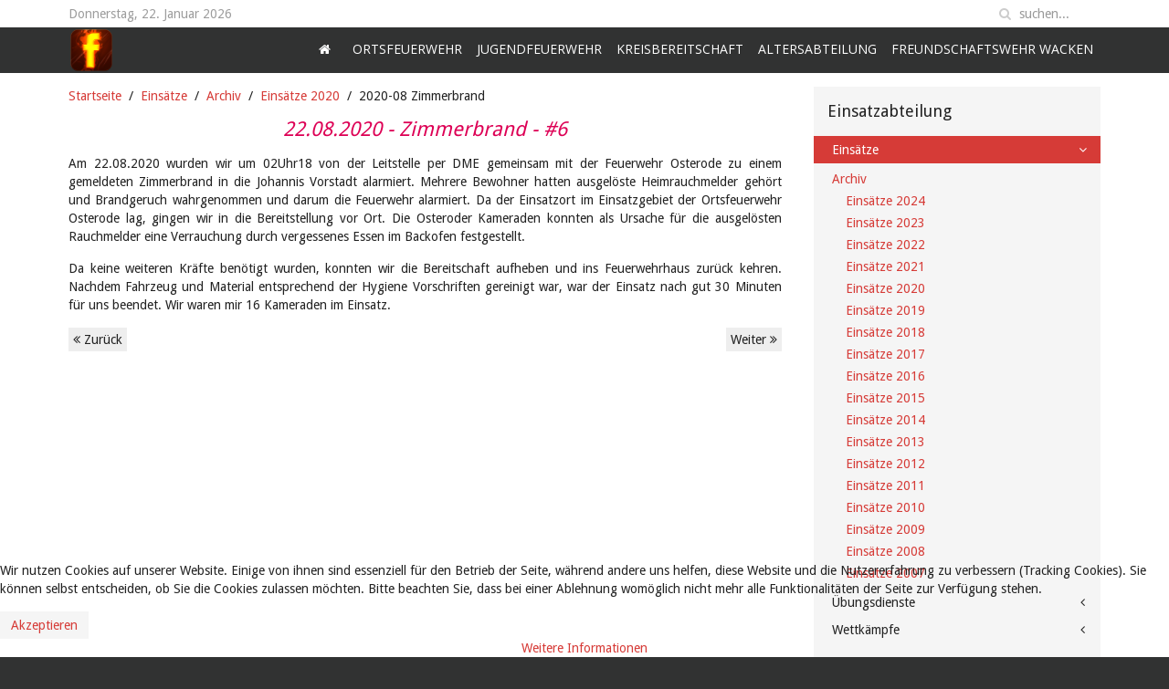

--- FILE ---
content_type: text/html; charset=utf-8
request_url: https://www.feuerwehr-freiheit.de/index.php/einsaetze-ortsfeuerwehr/archiv-einsaetze/einsaetze-2020/279-2020-08-zimmerbrand
body_size: 5316
content:
<!DOCTYPE HTML>
<html lang="de-de" dir="ltr"  data-config='{"twitter":0,"plusone":0,"facebook":0,"style":"feuerwehrv3"}'>

<head>
<meta charset="utf-8">
<meta http-equiv="X-UA-Compatible" content="IE=edge">
<meta name="viewport" content="width=device-width, initial-scale=1">
<base href="https://www.feuerwehr-freiheit.de/index.php/einsaetze-ortsfeuerwehr/archiv-einsaetze/einsaetze-2020/279-2020-08-zimmerbrand" />
	<meta name="author" content="Super User" />
	<meta name="description" content="Freiwillige Feuerwehr Freiheit" />
	<meta name="generator" content="Joomla! - Open Source Content Management" />
	<title>2020-08 Zimmerbrand</title>
	<link href="https://www.feuerwehr-freiheit.de/index.php/component/search/?Itemid=231&amp;catid=51&amp;id=279&amp;format=opensearch" rel="search" title="Suchen Freiwillige Feuerwehr Freiheit" type="application/opensearchdescription+xml" />
	<link href="/templates/feuerwehrv3/favicon.ico" rel="shortcut icon" type="image/vnd.microsoft.icon" />
	<link href="/index.php?option=com_ajax&plugin=arktypography&format=json" rel="stylesheet" type="text/css" />
	<link href="https://www.feuerwehr-freiheit.de/media/editors/arkeditor/css/squeezebox.css" rel="stylesheet" type="text/css" />
	<link href="/plugins/system/cookiehint/css/style.css?f83471382a05f186de6f6c3c3f9baaca" rel="stylesheet" type="text/css" />
	<style type="text/css">
#redim-cookiehint-bottom {position: fixed; z-index: 99999; left: 0px; right: 0px; bottom: 0px; top: auto !important;}
	</style>
	<script src="/media/jui/js/jquery.min.js?f83471382a05f186de6f6c3c3f9baaca" type="text/javascript"></script>
	<script src="/media/jui/js/jquery-noconflict.js?f83471382a05f186de6f6c3c3f9baaca" type="text/javascript"></script>
	<script src="/media/jui/js/jquery-migrate.min.js?f83471382a05f186de6f6c3c3f9baaca" type="text/javascript"></script>
	<script src="/media/jui/js/bootstrap.min.js?f83471382a05f186de6f6c3c3f9baaca" type="text/javascript"></script>
	<script src="https://www.feuerwehr-freiheit.de/media/editors/arkeditor/js/jquery.easing.min.js" type="text/javascript"></script>
	<script src="https://www.feuerwehr-freiheit.de/media/editors/arkeditor/js/squeezebox.min.js" type="text/javascript"></script>
	<script type="text/javascript">
jQuery(function($){ initTooltips(); $("body").on("subform-row-add", initTooltips); function initTooltips (event, container) { container = container || document;$(container).find(".hasTooltip").tooltip({"html": true,"container": "body"});} });(function()
				{
					if(typeof jQuery == 'undefined')
						return;
					
					jQuery(function($)
					{
						if($.fn.squeezeBox)
						{
							$( 'a.modal' ).squeezeBox({ parse: 'rel' });
				
							$( 'img.modal' ).each( function( i, el )
							{
								$(el).squeezeBox({
									handler: 'image',
									url: $( el ).attr( 'src' )
								});
							})
						}
						else if(typeof(SqueezeBox) !== 'undefined')
						{
							$( 'img.modal' ).each( function( i, el )
							{
								SqueezeBox.assign( el, 
								{
									handler: 'image',
									url: $( el ).attr( 'src' )
								});
							});
						}
						
						function jModalClose() 
						{
							if(typeof(SqueezeBox) == 'object')
								SqueezeBox.close();
							else
								ARK.squeezeBox.close();
						}
					
					});
				})();
	</script>

<link rel="apple-touch-icon-precomposed" href="/templates/feuerwehrv3/apple_touch_icon.png">
<link rel="stylesheet" href="/templates/feuerwehrv3/styles/feuerwehrv3/css/bootstrap.css">
<link rel="stylesheet" href="/templates/feuerwehrv3/styles/feuerwehrv3/css/theme.css">
<link rel="stylesheet" href="/templates/feuerwehrv3/styles/feuerwehrv3/css/custom.css">
<script src="/templates/feuerwehrv3/warp/vendor/uikit/js/uikit.js"></script>
<script src="/templates/feuerwehrv3/warp/vendor/uikit/js/components/autocomplete.js"></script>
<script src="/templates/feuerwehrv3/warp/vendor/uikit/js/components/search.js"></script>
<script src="/templates/feuerwehrv3/warp/vendor/uikit/js/components/sticky.js"></script>
<script src="/templates/feuerwehrv3/warp/js/social.js"></script>
<script src="/templates/feuerwehrv3/js/theme.js"></script>
</head>

<body class="tm-sidebar-a-right tm-sidebars-1 tm-isblog">

				<div class="tm-toolbar uk-clearfix">
			<div class="uk-container uk-container-center">
				<div class="uk-float-left uk-hidden-small uk-margin-small-top uk-margin-large-right">
		        Donnerstag, 22. Januar 2026		        </div>

				
								<div class="uk-float-right">
								<div class="uk-panel">
<form id="search-88-69729055c6ef8" class="uk-search" action="/index.php/einsaetze-ortsfeuerwehr/archiv-einsaetze/einsaetze-2020" method="post" data-uk-search="{'source': '/index.php/component/search/?tmpl=raw&amp;type=json&amp;ordering=&amp;searchphrase=all', 'param': 'searchword', 'msgResultsHeader': 'Suchergebnis', 'msgMoreResults': 'Weitere Ergebnisse', 'msgNoResults': 'Nichts gefunden', flipDropdown: 1}">
	<input class="uk-search-field" type="text" name="searchword" placeholder="suchen...">
	<input type="hidden" name="task"   value="search">
	<input type="hidden" name="option" value="com_search">
	<input type="hidden" name="Itemid" value="231">
</form>
</div>				</div>
				
			</div>

		</div><!-- end .tm-toolbar -->
		
				<nav class="tm-navbar uk-navbar uk-clearfix" data-uk-sticky="{top:-200, animation: 'uk-animation-slide-top'}">
		<div class="uk-container uk-container-center">

						<a class="tm-logo uk-hidden-small" href="https://www.feuerwehr-freiheit.de">
	<a href="https://www.facebook.com/ffw.freiheit/" target="_blank" title="Freiwillige Feuerwehr Freiheit Facebook-Seite"><img alt="logo" height="50" src="/images/Design/Logos/14f3662700f.png" width="50" /></a>
</a>
			
						<div class="uk-navbar-flip">
				<ul class="uk-navbar-nav uk-hidden-small"><li class="uk-parent" data-uk-dropdown="{'preventflip':'y'}" aria-haspopup="true" aria-expanded="false"><a href="/index.php"><i class="uk-icon-home"></i>  </a><div class="uk-dropdown uk-dropdown-navbar uk-dropdown-width-1"><div class="uk-grid uk-dropdown-grid"><div class="uk-width-1-1"><ul class="uk-nav uk-nav-navbar"><li><a href="/index.php/home/kontakt-ortsfeuerwehr">Kontakt</a></li><li><a href="/index.php/home/impressum-ortsfeuerwehr">Impressum</a></li><li><a href="/index.php/home/disclaimer-ortsfeuerwehr">Disclaimer</a></li><li><a href="/index.php/home/datenschutz">Datenschutz</a></li></ul></div></div></div></li><li class="uk-parent" data-uk-dropdown="{'preventflip':'y'}" aria-haspopup="true" aria-expanded="false"><a href="/index.php/ortsfeuerwehr">Ortsfeuerwehr</a><div class="uk-dropdown uk-dropdown-navbar uk-dropdown-width-1"><div class="uk-grid uk-dropdown-grid"><div class="uk-width-1-1"><ul class="uk-nav uk-nav-navbar"><li><a href="/index.php/ortsfeuerwehr/aktuelles-der-ortsfeuerwehr">Aktuelles</a></li><li><a href="/index.php/ortsfeuerwehr/chronik-der-ortsfeuerwehr">Chronik</a></li><li><a href="/index.php/ortsfeuerwehr/geschichte-der-wehr">Geschichte der Wehr</a></li><li><a href="/index.php/ortsfeuerwehr/kommando-ortsfeuerwehr">Kommando</a></li><li><a href="/index.php/ortsfeuerwehr/wehrfuehrer-ortsfeuerwehr">Wehrführer</a></li><li><a href="/index.php/ortsfeuerwehr/fahrzeuge-ortsfeuerwehr">Fahrzeuge</a></li><li><a href="/index.php/ortsfeuerwehr/mitglieder-ortsfeuerwehr">Mitglieder</a></li><li><a href="/index.php/ortsfeuerwehr/feuerwehrhaus-ortsfeuerwehr">Feuerwehrhaus Freiheit</a></li><li><a href="/index.php/ortsfeuerwehr/besondere-veranstaltungen">Besondere Veranstaltungen</a></li></ul></div></div></div></li><li class="uk-parent" data-uk-dropdown="{'preventflip':'y'}" aria-haspopup="true" aria-expanded="false"><a href="/index.php/jugendfeuerwehr">Jugendfeuerwehr</a><div class="uk-dropdown uk-dropdown-navbar uk-dropdown-width-1"><div class="uk-grid uk-dropdown-grid"><div class="uk-width-1-1"><ul class="uk-nav uk-nav-navbar"><li><a href="/index.php/jugendfeuerwehr/aktuelles-der-jugendfeuerwehr">Aktuelles</a></li><li><a href="/index.php/jugendfeuerwehr/chronik">Chronik</a></li><li><a href="/index.php/jugendfeuerwehr/50-jahre-jugendfeuerwehr">50 Jahre Jugendfeuerwehr</a></li></ul></div></div></div></li><li class="uk-parent" data-uk-dropdown="{'preventflip':'y'}" aria-haspopup="true" aria-expanded="false"><a href="/index.php/kreisbereitschaft">Kreisbereitschaft</a><div class="uk-dropdown uk-dropdown-navbar uk-dropdown-width-1"><div class="uk-grid uk-dropdown-grid"><div class="uk-width-1-1"><ul class="uk-nav uk-nav-navbar"><li><a href="/index.php/kreisbereitschaft/aktuelles-der-kreisbereitschaft">Aktuelles</a></li><li><a href="/index.php/kreisbereitschaft/fahrzeuge-kreisbereitschaft">Fahrzeuge</a></li><li><a href="/index.php/kreisbereitschaft/mitglieder-kreisbereitschaft">Mitglieder</a></li><li><a href="/index.php/kreisbereitschaft/uebungsdienste-kreisbereitschaft">Übungsdienste</a></li></ul></div></div></div></li><li class="uk-parent" data-uk-dropdown="{'preventflip':'y'}" aria-haspopup="true" aria-expanded="false"><a href="/index.php/altersabteilung">Altersabteilung</a><div class="uk-dropdown uk-dropdown-navbar uk-dropdown-width-1"><div class="uk-grid uk-dropdown-grid"><div class="uk-width-1-1"><ul class="uk-nav uk-nav-navbar"><li><a href="/index.php/altersabteilung/aktuelles-der-altersabteilung">Aktuelles</a></li></ul></div></div></div></li><li class="uk-parent" data-uk-dropdown="{'preventflip':'y'}" aria-haspopup="true" aria-expanded="false"><a href="/index.php/freundschaftswehr-wacken">Freundschaftswehr Wacken</a><div class="uk-dropdown uk-dropdown-navbar uk-dropdown-width-1"><div class="uk-grid uk-dropdown-grid"><div class="uk-width-1-1"><ul class="uk-nav uk-nav-navbar"><li><a href="/index.php/freundschaftswehr-wacken/50-jahre-freundschaft">50 Jahre Freundschaft</a></li><li><a href="/index.php/freundschaftswehr-wacken/40-jahre-freundschaft">40 Jahre Freundschaft</a></li><li><a href="/index.php/freundschaftswehr-wacken/125-jaehriges-jubilaeum">125 jähriges Jubiläum</a></li></ul></div></div></div></li></ul>			</div>
			
						<div class="uk-navbar-flip">
			<a href="#offcanvas" class="uk-navbar-toggle uk-visible-small" data-uk-offcanvas></a>
			</div>
			
			
		</div>

		</nav><!-- end .tm-navbar -->
		
	<div class="main">

	<div class="uk-container uk-container-center">

		
		
				<div class="tm-middle uk-grid" data-uk-grid-match data-uk-grid-margin>

						<div class="tm-main uk-width-medium-7-10">

				
								<main class="tm-content">

										<ul class="uk-breadcrumb"><li><a href="/index.php">Startseite</a></li><li><a href="/index.php/einsaetze-ortsfeuerwehr">Einsätze</a></li><li><a href="/index.php/einsaetze-ortsfeuerwehr/archiv-einsaetze">Archiv</a></li><li><a href="/index.php/einsaetze-ortsfeuerwehr/archiv-einsaetze/einsaetze-2020">Einsätze 2020</a></li><li class="uk-active"><span>2020-08 Zimmerbrand</span></li></ul>					
					<div id="system-message-container">
</div>
<article class="uk-article" data-permalink="http://www.feuerwehr-freiheit.de/index.php/einsaetze-ortsfeuerwehr/archiv-einsaetze/einsaetze-2020/279-2020-08-zimmerbrand">

	
	
	
	
	
	
		<div>
		
<h2 style="text-align: center;"><em>22.08.2020 - Zimmerbrand - #6</em></h2>

<p style="text-align: justify;">Am 22.08.2020 wurden wir um 02Uhr18 von der Leitstelle per DME gemeinsam mit der Feuerwehr Osterode zu einem gemeldeten Zimmerbrand in die Johannis Vorstadt alarmiert. Mehrere Bewohner hatten ausgelöste Heimrauchmelder gehört und Brandgeruch wahrgenommen und darum die Feuerwehr alarmiert. Da der Einsatzort im Einsatzgebiet der Ortsfeuerwehr Osterode lag, gingen wir in die Bereitstellung vor Ort. Die Osteroder Kameraden konnten als Ursache für die ausgelösten Rauchmelder eine Verrauchung durch vergessenes Essen im Backofen festgestellt.</p>

 
<p style="text-align: justify;">Da keine weiteren Kräfte benötigt wurden, konnten wir die Bereitschaft aufheben und ins Feuerwehrhaus zurück kehren. Nachdem Fahrzeug und Material entsprechend der Hygiene Vorschriften gereinigt war, war der Einsatz nach gut 30 Minuten für uns beendet. Wir waren mir 16 Kameraden im Einsatz.</p>
	</div>
	
	
	
		<ul class="uk-list uk-article-meta">

		
		
		
		
		</ul>

	
	
	
		<ul class="uk-pagination">
				<li class="uk-pagination-previous">
			<a href="/index.php/einsaetze-ortsfeuerwehr/archiv-einsaetze/einsaetze-2020/280-2020-08-verkehrsunfall"><i class="uk-icon-angle-double-left"></i> Zurück</a>
		</li>
		
				<li class="uk-pagination-next">
			<a href="/index.php/einsaetze-ortsfeuerwehr/archiv-einsaetze/einsaetze-2020/277-2020-07-tueroeffnung">Weiter <i class="uk-icon-angle-double-right"></i></a>
		</li>
			</ul>
	
	
</article>

				</main>
				
				
			</div>
			
                                                            <aside class="tm-sidebar-a uk-width-medium-3-10"><div class="uk-panel uk-panel-box"><h3 class="uk-panel-title">Einsatzabteilung</h3><ul class="uk-nav uk-nav-parent-icon uk-nav-side" data-uk-nav="{}"><li class="uk-parent uk-active"><a href="/index.php/einsaetze-ortsfeuerwehr">Einsätze</a><ul class="uk-nav-sub"><li class="uk-parent uk-active"><a href="/index.php/einsaetze-ortsfeuerwehr/archiv-einsaetze">Archiv</a><ul><li><a href="/index.php/einsaetze-ortsfeuerwehr/archiv-einsaetze/einsaetze-2024">Einsätze 2024</a></li><li><a href="/index.php/einsaetze-ortsfeuerwehr/archiv-einsaetze/einsaetze-2023-1">Einsätze 2023</a></li><li><a href="/index.php/einsaetze-ortsfeuerwehr/archiv-einsaetze/einsaetze-2023">Einsätze 2022</a></li><li><a href="/index.php/einsaetze-ortsfeuerwehr/archiv-einsaetze/einsaetze-2021">Einsätze 2021</a></li><li class="uk-active"><a href="/index.php/einsaetze-ortsfeuerwehr/archiv-einsaetze/einsaetze-2020">Einsätze 2020</a></li><li><a href="/index.php/einsaetze-ortsfeuerwehr/archiv-einsaetze/einsaetze-2019">Einsätze 2019</a></li><li><a href="/index.php/einsaetze-ortsfeuerwehr/archiv-einsaetze/einsaetze-2018">Einsätze 2018</a></li><li><a href="/index.php/einsaetze-ortsfeuerwehr/archiv-einsaetze/einsaetze-2017">Einsätze 2017</a></li><li><a href="/index.php/einsaetze-ortsfeuerwehr/archiv-einsaetze/einsaetze-2016">Einsätze 2016</a></li><li><a href="/index.php/einsaetze-ortsfeuerwehr/archiv-einsaetze/einsaetze-2015">Einsätze 2015</a></li><li><a href="/index.php/einsaetze-ortsfeuerwehr/archiv-einsaetze/einsaetze-2014">Einsätze 2014</a></li><li><a href="/index.php/einsaetze-ortsfeuerwehr/archiv-einsaetze/einsaetze-2013">Einsätze 2013</a></li><li><a href="/index.php/einsaetze-ortsfeuerwehr/archiv-einsaetze/einsaetze-2012">Einsätze 2012</a></li><li><a href="/index.php/einsaetze-ortsfeuerwehr/archiv-einsaetze/einsaetze-2011">Einsätze 2011</a></li><li><a href="/index.php/einsaetze-ortsfeuerwehr/archiv-einsaetze/einsaetze-2010">Einsätze 2010</a></li><li><a href="/index.php/einsaetze-ortsfeuerwehr/archiv-einsaetze/einsaetze-2009">Einsätze 2009</a></li><li><a href="/index.php/einsaetze-ortsfeuerwehr/archiv-einsaetze/einsaetze-2008">Einsätze 2008</a></li><li><a href="/index.php/einsaetze-ortsfeuerwehr/archiv-einsaetze/einsaetze-2007">Einsätze 2007</a></li></ul></li></ul></li><li class="uk-parent"><a href="/index.php/uebungsdienste">Übungsdienste</a><ul class="uk-nav-sub"><li class="uk-parent"><a href="/index.php/uebungsdienste/archiv-uebungsdienste">Archiv</a><ul><li><a href="/index.php/uebungsdienste/archiv-uebungsdienste/uebungsdienste-2023">Übungsdienste 2023</a></li><li><a href="/index.php/uebungsdienste/archiv-uebungsdienste/uebungsdienste-2022">Übungsdienste 2022</a></li><li><a href="/index.php/uebungsdienste/archiv-uebungsdienste/uebungsdienste-2021">Übungsdienste 2021</a></li><li><a href="/index.php/uebungsdienste/archiv-uebungsdienste/uebungsdienste-2020">Übungsdienste 2020</a></li><li><a href="/index.php/uebungsdienste/archiv-uebungsdienste/uebungsdienste-2019">Übungsdienste 2019</a></li><li><a href="/index.php/uebungsdienste/archiv-uebungsdienste/uebungsdienste-2018">Übungsdienste 2018</a></li><li><a href="/index.php/uebungsdienste/archiv-uebungsdienste/uebungsdienste-2017">Übungsdienste 2017</a></li><li><a href="/index.php/uebungsdienste/archiv-uebungsdienste/uebungsdienste-2016">Übungsdienste 2016</a></li><li><a href="/index.php/uebungsdienste/archiv-uebungsdienste/uebungsdienste-2015">Übungsdienste 2015</a></li><li><a href="/index.php/uebungsdienste/archiv-uebungsdienste/uebungsdienste-2014">Übungsdienste 2014</a></li><li><a href="/index.php/uebungsdienste/archiv-uebungsdienste/uebungsdienste-2013">Übungsdienste 2013</a></li><li><a href="/index.php/uebungsdienste/archiv-uebungsdienste/uebungsdienste-2011">Übungsdienste 2011</a></li><li><a href="/index.php/uebungsdienste/archiv-uebungsdienste/uebungsdienste-2010">Übungsdienste 2010</a></li></ul></li></ul></li><li class="uk-parent"><a href="/index.php/wettkaempfe">Wettkämpfe</a><ul class="uk-nav-sub"><li><a href="/index.php/wettkaempfe/archiv-wettkaempfe">Archiv</a></li></ul></li></ul></div>
<div class="uk-panel uk-panel-box"><h3 class="uk-panel-title">Informationen & Downloads</h3><ul class="uk-nav uk-nav-parent-icon uk-nav-side" data-uk-nav="{}"><li><a href="/images/Dokumente/Beitrittserklaerung/Aufnahmeantrag.pdf" onclick="window.open(this.href, 'targetWindow', 'toolbar=no,location=no,status=no,menubar=no,scrollbars=yes,resizable=yes,'); return false;">Aufnahmeantrag (PDF)</a></li><li><a href="/images/Dokumente/DSGVO\FeuerON-DSGVO.pdf" onclick="window.open(this.href, 'targetWindow', 'toolbar=no,location=no,status=no,menubar=no,scrollbars=yes,resizable=yes,'); return false;">Datenschutzhinweise</a></li><li><a href="/images/Dokumente/Dienstplan-Ortsfeuerwehr/Dienstplan-2026.pdf" onclick="window.open(this.href, 'targetWindow', 'toolbar=no,location=no,status=no,menubar=no,scrollbars=yes,resizable=yes,'); return false;">Dienstplan Ortsfeuerwehr</a></li><li><a href="/images/Dokumente/Dienstplan-Kreisbereitschaft/Dienstplan-KBS-2025.pdf" onclick="window.open(this.href, 'targetWindow', 'toolbar=no,location=no,status=no,menubar=no,scrollbars=yes,resizable=yes,'); return false;">Dienstplan Kreisbereitschaft</a></li><li><a href="/images/Dokumente/Dienstplan-Jugendfeuerwehr/Dienstplan-JFW-2025.pdf" onclick="window.open(this.href, 'targetWindow', 'toolbar=no,location=no,status=no,menubar=no,scrollbars=yes,resizable=yes,'); return false;">Dienstplan Jugendfeuerwehr</a></li><li><a href="/images/Dokumente/Niederschriften-JHV/Niederschrift-JHV-2025.pdf" onclick="window.open(this.href, 'targetWindow', 'toolbar=no,location=no,status=no,menubar=no,scrollbars=yes,resizable=yes,'); return false;">Niederschrift der JHV 2025 (PDF)</a></li></ul></div></aside>
                        
		</div>
		
		
	</div>
	</div><!-- end .main -->

	<div class="uk-container uk-container-center">

		
				<footer class="tm-footer">

						<a class="tm-totop-scroller uk-hidden-small" data-uk-smooth-scroll href="#"></a>
			
			<small>Designed by <a href="http://www.sinci.at">Webdesign Sinci</a> Powered by <a href="http://yootheme.com/themes/warp-framework">Warp Theme Framework</a></small>
		</footer>
		
		</div>

		<div id="offcanvas" class="uk-offcanvas">
		<div class="uk-offcanvas-bar uk-offcanvas-bar-flip"><ul class="uk-nav uk-nav-offcanvas"><li class="uk-parent"><a href="/index.php"><i class="uk-icon-home"></i>  </a><ul class="uk-nav-sub"><li><a href="/index.php/home/kontakt-ortsfeuerwehr">Kontakt</a></li><li><a href="/index.php/home/impressum-ortsfeuerwehr">Impressum</a></li><li><a href="/index.php/home/disclaimer-ortsfeuerwehr">Disclaimer</a></li><li><a href="/index.php/home/datenschutz">Datenschutz</a></li></ul></li><li class="uk-parent"><a href="/index.php/ortsfeuerwehr">Ortsfeuerwehr</a><ul class="uk-nav-sub"><li><a href="/index.php/ortsfeuerwehr/aktuelles-der-ortsfeuerwehr">Aktuelles</a></li><li><a href="/index.php/ortsfeuerwehr/chronik-der-ortsfeuerwehr">Chronik</a></li><li><a href="/index.php/ortsfeuerwehr/geschichte-der-wehr">Geschichte der Wehr</a></li><li><a href="/index.php/ortsfeuerwehr/kommando-ortsfeuerwehr">Kommando</a></li><li><a href="/index.php/ortsfeuerwehr/wehrfuehrer-ortsfeuerwehr">Wehrführer</a></li><li><a href="/index.php/ortsfeuerwehr/fahrzeuge-ortsfeuerwehr">Fahrzeuge</a></li><li><a href="/index.php/ortsfeuerwehr/mitglieder-ortsfeuerwehr">Mitglieder</a></li><li><a href="/index.php/ortsfeuerwehr/feuerwehrhaus-ortsfeuerwehr">Feuerwehrhaus Freiheit</a></li><li><a href="/index.php/ortsfeuerwehr/besondere-veranstaltungen">Besondere Veranstaltungen</a></li></ul></li><li class="uk-parent"><a href="/index.php/jugendfeuerwehr">Jugendfeuerwehr</a><ul class="uk-nav-sub"><li><a href="/index.php/jugendfeuerwehr/aktuelles-der-jugendfeuerwehr">Aktuelles</a></li><li><a href="/index.php/jugendfeuerwehr/chronik">Chronik</a></li><li><a href="/index.php/jugendfeuerwehr/50-jahre-jugendfeuerwehr">50 Jahre Jugendfeuerwehr</a></li></ul></li><li class="uk-parent"><a href="/index.php/kreisbereitschaft">Kreisbereitschaft</a><ul class="uk-nav-sub"><li><a href="/index.php/kreisbereitschaft/aktuelles-der-kreisbereitschaft">Aktuelles</a></li><li><a href="/index.php/kreisbereitschaft/fahrzeuge-kreisbereitschaft">Fahrzeuge</a></li><li><a href="/index.php/kreisbereitschaft/mitglieder-kreisbereitschaft">Mitglieder</a></li><li><a href="/index.php/kreisbereitschaft/uebungsdienste-kreisbereitschaft">Übungsdienste</a></li></ul></li><li class="uk-parent"><a href="/index.php/altersabteilung">Altersabteilung</a><ul class="uk-nav-sub"><li><a href="/index.php/altersabteilung/aktuelles-der-altersabteilung">Aktuelles</a></li></ul></li><li class="uk-parent"><a href="/index.php/freundschaftswehr-wacken">Freundschaftswehr Wacken</a><ul class="uk-nav-sub"><li><a href="/index.php/freundschaftswehr-wacken/50-jahre-freundschaft">50 Jahre Freundschaft</a></li><li><a href="/index.php/freundschaftswehr-wacken/40-jahre-freundschaft">40 Jahre Freundschaft</a></li><li><a href="/index.php/freundschaftswehr-wacken/125-jaehriges-jubilaeum">125 jähriges Jubiläum</a></li></ul></li></ul></div>
	</div>
	

<div id="redim-cookiehint-bottom">   <div id="redim-cookiehint">     <div class="cookiecontent">   <p>Wir nutzen Cookies auf unserer Website. Einige von ihnen sind essenziell für den Betrieb der Seite, während andere uns helfen, diese Website und die Nutzererfahrung zu verbessern (Tracking Cookies). Sie können selbst entscheiden, ob Sie die Cookies zulassen möchten. Bitte beachten Sie, dass bei einer Ablehnung womöglich nicht mehr alle Funktionalitäten der Seite zur Verfügung stehen.</p>    </div>     <div class="cookiebuttons">        <a id="cookiehintsubmit" onclick="return cookiehintsubmit(this);" href="https://www.feuerwehr-freiheit.de/index.php/einsaetze-ortsfeuerwehr/archiv-einsaetze/einsaetze-2020/279-2020-08-zimmerbrand?rCH=2"         class="btn">Akzeptieren</a>          <div class="text-center" id="cookiehintinfo">                <a target="_self" href="http://www.feuerwehr-freiheit.de/index.php/home/disclaimer-ortsfeuerwehr">Weitere Informationen</a>                      </div>      </div>     <div class="clr"></div>   </div> </div>  <script type="text/javascript">        document.addEventListener("DOMContentLoaded", function(event) {         if (!navigator.cookieEnabled){           document.getElementById('redim-cookiehint-bottom').remove();         }       });        function cookiehintfadeOut(el) {         el.style.opacity = 1;         (function fade() {           if ((el.style.opacity -= .1) < 0) {             el.style.display = "none";           } else {             requestAnimationFrame(fade);           }         })();       }         function cookiehintsubmit(obj) {         document.cookie = 'reDimCookieHint=1; expires=0;29; path=/';         cookiehintfadeOut(document.getElementById('redim-cookiehint-bottom'));         return true;       }        function cookiehintsubmitno(obj) {         document.cookie = 'reDimCookieHint=-1; expires=0; path=/';         cookiehintfadeOut(document.getElementById('redim-cookiehint-bottom'));         return true;       }  </script>  
</body>
</html>